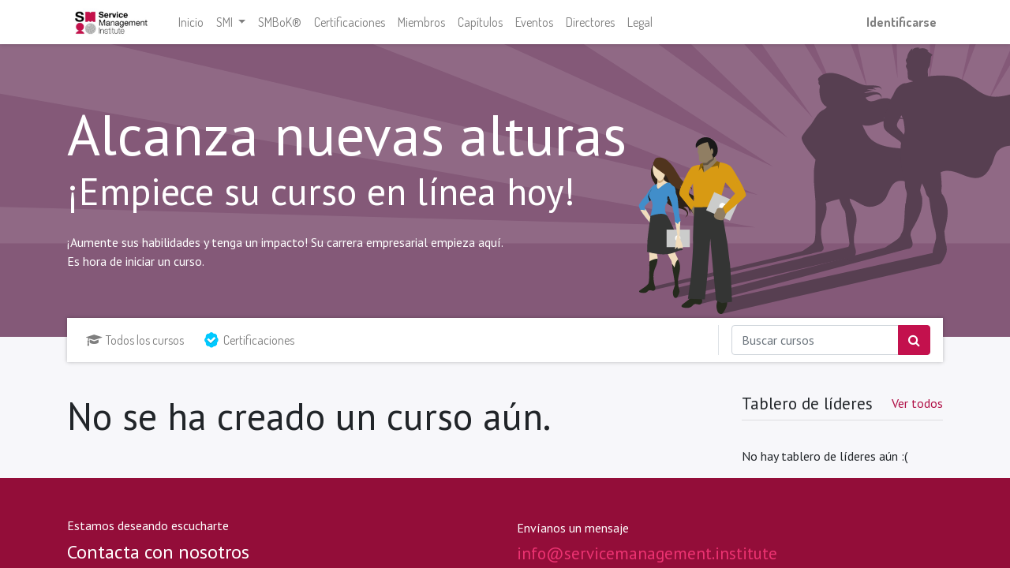

--- FILE ---
content_type: text/html; charset=utf-8
request_url: https://global.servicemanagement.institute/slides
body_size: 5339
content:
<!DOCTYPE html>
        <html lang="es-ES" data-website-id="1" data-main-object="ir.ui.view(1719,)" data-oe-company-name="Service Management Institute" data-add2cart-redirect="1">
    <head>
                <meta charset="utf-8"/>
                <meta http-equiv="X-UA-Compatible" content="IE=edge,chrome=1"/>
            <meta name="viewport" content="width=device-width, initial-scale=1"/>
        <meta name="generator" content="Odoo"/>
                        <meta property="og:type" content="website"/>
                        <meta property="og:title" content="Odoo Courses Homepage | Service Management Institute SMI®"/>
                        <meta property="og:site_name" content="Service Management Institute"/>
                        <meta property="og:url" content="http://global.servicemanagement.institute/slides"/>
                        <meta property="og:image" content="http://global.servicemanagement.institute/web/image/website/1/social_default_image?unique=4af49f9"/>
                    <meta name="twitter:card" content="summary_large_image"/>
                    <meta name="twitter:title" content="Odoo Courses Homepage | Service Management Institute SMI®"/>
                    <meta name="twitter:image" content="http://global.servicemanagement.institute/web/image/website/1/social_default_image/300x300?unique=4af49f9"/>
        <link rel="canonical" href="https://global.servicemanagement.institute/slides"/>
        <link rel="preconnect" href="https://fonts.gstatic.com/" crossorigin=""/>
                <title> Odoo Courses Homepage | Service Management Institute SMI® </title>
                <link type="image/x-icon" rel="shortcut icon" href="/web/image/website/1/favicon?unique=4af49f9"/>
            <link rel="preload" href="/web/static/lib/fontawesome/fonts/fontawesome-webfont.woff2?v=4.7.0" as="font" crossorigin=""/>
            <link type="text/css" rel="stylesheet" href="/web/assets/3787-5c3f1f0/1/web.assets_common.min.css" data-asset-bundle="web.assets_common" data-asset-version="5c3f1f0"/>
            <link type="text/css" rel="stylesheet" href="/web/assets/3788-1b43834/1/web.assets_frontend.min.css" data-asset-bundle="web.assets_frontend" data-asset-version="1b43834"/>
                <script id="web.layout.odooscript" type="text/javascript">
                    var odoo = {
                        csrf_token: "0987cbaa909ff76c5cafcb9665d4f0b8c97661a0o1800814183",
                        debug: "",
                    };
                </script>
            <script type="text/javascript">
                odoo.__session_info__ = {"is_admin": false, "is_system": false, "is_website_user": true, "user_id": false, "is_frontend": true, "profile_session": null, "profile_collectors": null, "profile_params": null, "show_effect": "True", "translationURL": "/website/translations", "cache_hashes": {"translations": "e336185a16800c83fb5129f362899732b8091073"}, "geoip_country_code": null};
                if (!/(^|;\s)tz=/.test(document.cookie)) {
                    const userTZ = Intl.DateTimeFormat().resolvedOptions().timeZone;
                    document.cookie = `tz=${userTZ}; path=/`;
                }
            </script>
            <script defer="defer" type="text/javascript" src="/web/assets/283-ca4d8d6/1/web.assets_common_minimal.min.js" data-asset-bundle="web.assets_common_minimal" data-asset-version="ca4d8d6"></script>
            <script defer="defer" type="text/javascript" src="/web/assets/284-f24713b/1/web.assets_frontend_minimal.min.js" data-asset-bundle="web.assets_frontend_minimal" data-asset-version="f24713b"></script>
            <script defer="defer" type="text/javascript" data-src="/web/assets/3790-fbbcff4/1/web.assets_common_lazy.min.js" data-asset-bundle="web.assets_common_lazy" data-asset-version="fbbcff4"></script>
            <script defer="defer" type="text/javascript" data-src="/web/assets/3791-142792a/1/web.assets_frontend_lazy.min.js" data-asset-bundle="web.assets_frontend_lazy" data-asset-version="142792a"></script>
    </head>
            <body class="o_wslides_body">
        <div id="wrapwrap" class="   ">
    <header id="top" data-anchor="true" data-name="Header" class="  o_header_standard">
    <nav data-name="Navbar" class="navbar navbar-expand-lg navbar-light o_colored_level o_cc shadow-sm">
            <div id="top_menu_container" class="container justify-content-start justify-content-lg-between">
    <a href="/" class="navbar-brand logo mr-4">
            <span role="img" aria-label="Logo of Service Management Institute SMI®" title="Service Management Institute SMI®"><img src="/web/image/website/1/logo/Service%20Management%20Institute%20SMI%C2%AE?unique=4af49f9" class="img img-fluid" alt="Service Management Institute SMI®" loading="lazy"/></span>
        </a>
                <div id="top_menu_collapse" class="collapse navbar-collapse order-last order-lg-0">
        <div class="o_offcanvas_menu_backdrop" data-toggle="collapse" data-target="#top_menu_collapse" aria-label="Intercambiar navegación"></div>
    <ul id="top_menu" class="nav navbar-nav o_menu_loading flex-grow-1">
        <li class="o_offcanvas_menu_toggler order-first navbar-toggler text-right border-0 o_not_editable">
            <a href="#top_menu_collapse" class="nav-link px-3" data-toggle="collapse">
                <span class="fa-2x">
            </span></a>
        </li>
    <li class="nav-item">
        <a role="menuitem" href="/" class="nav-link ">
            <span>Inicio</span>
        </a>
    </li>
    <li class="nav-item dropdown  ">
        <a data-toggle="dropdown" href="#" class="nav-link dropdown-toggle ">
            <span>SMI</span>
        </a>
        <ul class="dropdown-menu" role="menu">
    <li class="">
        <a role="menuitem" href="/mision" class="dropdown-item ">
            <span>Misión, visión y valores</span>
        </a>
    </li>
    <li class="">
        <a role="menuitem" href="/junta-directiva" class="dropdown-item ">
            <span>Junta Directiva</span>
        </a>
    </li>
    <li class="">
        <a role="menuitem" href="/consejos-consultivos" class="dropdown-item ">
            <span>Consejos Consultivos</span>
        </a>
    </li>
    <li class="">
        <a role="menuitem" href="/socios-estrategicos" class="dropdown-item ">
            <span>Socios Estratégicos</span>
        </a>
    </li>
    <li class="">
        <a role="menuitem" href="/media-partners" class="dropdown-item ">
            <span>Media Partners</span>
        </a>
    </li>
        </ul>
    </li>
    <li class="nav-item">
        <a role="menuitem" href="/smbok" class="nav-link ">
            <span>SMBoK®</span>
        </a>
    </li>
    <li class="nav-item">
        <a role="menuitem" href="/certificaciones" class="nav-link ">
            <span>Certificaciones</span>
        </a>
    </li>
    <li class="nav-item">
        <a role="menuitem" href="/asociarse" class="nav-link ">
            <span>Miembros</span>
        </a>
    </li>
    <li class="nav-item">
        <a role="menuitem" href="/capitulos" class="nav-link ">
            <span>Capítulos</span>
        </a>
    </li>
    <li class="nav-item">
        <a role="menuitem" href="/eventos" class="nav-link ">
            <span>Eventos</span>
        </a>
    </li>
    <li class="nav-item">
        <a role="menuitem" href="/directores" class="nav-link ">
            <span>Directores</span>
        </a>
    </li>
    <li class="nav-item">
        <a role="menuitem" href="/legal" class="nav-link ">
            <span>Legal</span>
        </a>
    </li>
        <li class="nav-item mx-lg-3 divider d-none"></li> 
        <li class="o_wsale_my_cart align-self-md-start d-none nav-item mx-lg-3">
            <a href="/shop/cart" class="nav-link">
                <i class="fa fa-shopping-cart"></i>
                <sup class="my_cart_quantity badge badge-primary" data-order-id="">0</sup>
            </a>
        </li>
        <li class="o_wsale_my_wish d-none nav-item mr-lg-3 o_wsale_my_wish_hide_empty">
            <a href="/shop/wishlist" class="nav-link">
                <i class="fa fa-1x fa-heart"></i>
                <sup class="my_wish_quantity o_animate_blink badge badge-primary">0</sup>
            </a>
        </li>
            <li class="nav-item ml-lg-auto o_no_autohide_item">
                <a href="/web/login" class="nav-link font-weight-bold">Identificarse</a>
            </li>
        <li class="o_offcanvas_logo_container order-last navbar-toggler py-4 order-1 mt-auto text-center border-0">
            <a href="/" class="o_offcanvas_logo logo">
            <span role="img" aria-label="Logo of Service Management Institute SMI®" title="Service Management Institute SMI®"><img src="/web/image/website/1/logo/Service%20Management%20Institute%20SMI%C2%AE?unique=4af49f9" class="img img-fluid" style="max-width: 200px" alt="Service Management Institute SMI®" loading="lazy"/></span>
        </a>
    </li>
    </ul>
                </div>
    <button type="button" data-toggle="collapse" data-target="#top_menu_collapse" class="navbar-toggler ml-auto">
        <span class="navbar-toggler-icon o_not_editable"></span>
    </button>
            </div>
    </nav>
    </header>
                <main>
        <div id="wrap" class="wrap o_wslides_wrap">
            <section class="s_banner overflow-hidden bg-900" style="background-image: url(&#34;/website_slides/static/src/img/banner_default.svg&#34;); background-size: cover; background-position: 55% 65%" data-snippet="s_banner">
                <div class="container align-items-center d-flex mb-5 mt-lg-5 pt-lg-4 pb-lg-1">
                    <div>
                        <h1 class="display-3 mb-0">Alcanza nuevas alturas</h1>
                        <h2 class="mb-4">¡Empiece su curso en línea hoy!</h2>
                        <div class="row mt-1 mb-3">
                            <div class="col">
                                <p>¡Aumente sus habilidades y tenga un impacto! Su carrera empresarial empieza aquí. <br/> Es hora de iniciar un curso.</p>
                            </div>
                        </div>
                    </div>
                </div>
            </section>
            <div class="container mt16 o_wslides_home_nav position-relative">
                <nav class="navbar navbar-expand-lg navbar-light shadow-sm" style="background: white!important">
    <form method="get" class="o_searchbar_form o_wait_lazy_js s_searchbar_input form-inline o_wslides_nav_navbar_right order-lg-3" action="/slides/all" data-snippet="s_searchbar_input">
            <div role="search" class="input-group ">
        <input type="search" name="search" class="search-query form-control oe_search_box None" placeholder="Buscar cursos" data-search-type="slides" data-limit="5" data-display-image="true" data-display-description="true" data-display-extra-link="true" data-display-detail="false" data-order-by="name asc"/>
        <div class="input-group-append">
            <button type="submit" aria-label="Búsqueda" title="Búsqueda" class="btn oe_search_button btn-primary"><i class="fa fa-search"></i></button>
        </div>
    </div>
            <input name="order" type="hidden" class="o_search_order_by" value="name asc"/>
        </form>
                    <button class="navbar-toggler px-2 order-1" type="button" data-toggle="collapse" data-target="#navbarSlidesHomepage" aria-controls="navbarSlidesHomepage" aria-expanded="false" aria-label="Intercambiar navegación">
                        <span class="navbar-toggler-icon"></span>
                    </button>
                    <div class="collapse navbar-collapse order-2" id="navbarSlidesHomepage">
                        <div class="navbar-nav pt-3 pt-lg-0">
                            <a class="nav-link nav-link mr-md-2 o_wslides_home_all_slides" href="/slides/all"><i class="fa fa-graduation-cap mr-1"></i>Todos los cursos</a>
                <a class="nav-link nav-link d-flex" href="/slides/all?slide_type=certification">
            <img alt="icono de certificación" class="o_wss_certification_icon" src="/website_slides_survey/static/src/img/certification.svg" loading="lazy"/>
                    <span class="ml-1">Certificaciones</span>
                </a>
                        </div>
                    </div>
                </nav>
                <div class="o_wprofile_email_validation_container">
                </div>
            </div>
            <div class="container o_wslides_home_main">
                <div class="row">
                        <div class="col-lg-3 order-3 order-lg-2">
                            <div class="row">
                                <div class="col-12 col-md-5 col-lg-12">
                                    <div class="pl-md-5 pl-lg-0">
    <div class="o_wslides_home_aside">
        <div class="row o_wslides_home_aside_title">
            <div class="col">
                <a href="/profile/users" class="float-right">Ver todos</a>
                <h5 class="m-0">Tablero de líderes</h5>
                <hr class="mt-2 pt-2"/>
            </div>
        </div>
        <div class="row">
            <p class="col mt8">No hay tablero de líderes aún :(</p>
        </div>
    </div>
                                    </div>
                                </div>
                            </div>
                        </div>
                    <div class="col-lg-9 pr-lg-5 order-lg-1">
                        <div class="o_wslides_home_content_section mb-3">
                            <p class="h2">No se ha creado un curso aún.</p>
                        </div>
                    </div>
                </div>
            </div>
    <section class="s_banner">
        <div class="oe_structure oe_empty"></div>
    </section>
        </div>
                </main>
                <footer id="bottom" data-anchor="true" data-name="Footer" class="o_footer o_colored_level o_cc ">
                    <div id="footer" class="oe_structure oe_structure_solo" style="">
      <section class="s_text_block pt32 pb16" data-snippet="s_text_block" data-name="Text" style="background-image: none;">
        <div class="container">
          <div class="row align-items-end" data-original-title="" title="" aria-describedby="tooltip106373">
            <div class="col-lg-3 pt16 pb16 o_colored_level">
              <p class="mb-2">Estamos deseando escucharte</p>
              <h4 data-original-title="" title="" aria-describedby="tooltip106281">Contacta con nosotros</h4>
            </div>
            <div class="col-lg-3 pt16 pb16 o_colored_level" data-original-title="" title="" aria-describedby="tooltip79098">
              <p class="mb-2" data-original-title="" title="" aria-describedby="tooltip694736">
                <br/>
              </p>
              <h5 data-original-title="" title="" aria-describedby="tooltip801158">
                <br/>
              </h5>
            </div>
            <div class="pt16 pb16 o_colored_level col-lg-5" style="" data-original-title="" title="" aria-describedby="tooltip140511">
              <p class="mb-2" data-original-title="" title="" aria-describedby="tooltip359619">Envíanos un mensaje</p>
              <h5 data-original-title="" title="" aria-describedby="tooltip771748">
                <a href="mailto:info@servicemanagement.institute" data-original-title="" title="">info@servicemanagement.institute</a>
              </h5>
            </div>
          </div>
        </div>
      </section>
      <section class="s_text_block" data-snippet="s_text_block" data-name="Text" style="background-image: none;">
        <div class="container allow_columns">
          <div data-snippet="s_share" class="s_share text-left" data-name="Share">
            <h4 class="s_share_title d-none o_default_snippet_text">Compartir</h4>
            <a href="https://x.com/smiservice?lang=es" target="_blank" class="s_share_twitter" data-original-title="" title="">
              <i class="fa fa-twitter rounded shadow-sm" data-original-title="" title="" aria-describedby="tooltip185446"></i>
            </a>
            <a href="https://www.linkedin.com/company/servicemanagementinstitute/" target="_blank" class="s_share_linkedin" data-original-title="" title="">
              <i class="fa fa-linkedin rounded shadow-sm o_we_force_no_transition" data-original-title="" title="" aria-describedby="tooltip416934"></i>
            </a>
            <a href="mailto:info@servicemanagement.institute?body=https%3A%2F%2Fglobal.servicemanagement.institute%2Fvoluntariado%23scrollTop%3D0&amp;subject=%20voluntariado%20%7C%20Service%20Management%20Institute%20SMI%C2%AE%20" class="s_share_email" data-original-title="" title="">
              <i class="fa fa-envelope rounded shadow-sm" data-original-title="" title="" aria-describedby="tooltip753378"></i>
            </a>
          </div>
          <div class="s_hr pt16 pb16" data-name="Separator">
            <hr class="w-100 mx-auto o_we_force_no_transition" style="border-top-width: 1px; border-top-style: solid; border-color: var(--600);"/>
          </div>
        </div>
      </section>
      <section class="s_text_block" data-snippet="s_text_block" data-name="Text" style="background-image: none;">
        <div class="container">
          <div class="row align-items-center" data-original-title="" title="" aria-describedby="tooltip33513">
            <div class="col-lg-2 pb16 o_colored_level o_we_force_no_transition">
              <a href="/" class="o_footer_logo logo" data-original-title="" title="">
                <img src="/web/image/827-c5b63991/SMI-LogoWeb.png" class="img-fluid o_we_force_no_transition" aria-label="Logotipo de MyCompany" title="MyCompany" role="img" loading="lazy" style="" alt="" data-original-id="660" data-original-src="/web/image/660-79bea452/SMI-LogoWeb.png" data-mimetype="image/png" data-resize-width="undefined"/>
              </a>
            </div>
          </div>
        </div>
      </section>
    </div>
  <div class="o_footer_copyright o_colored_level o_cc" data-name="Copyright">
                        <div class="container py-3">
                            <div class="row">
                                <div class="col-sm text-center text-sm-left text-muted">
                                    <span class="o_footer_copyright_name mr-2 o_editable"> © 2025 Service Management Institute SMI</span>
                                </div>
                                <div class="col-sm text-center text-sm-right o_not_editable">
        <div class="o_brand_promotion">
        Con tecnología de 
            <a target="_blank" class="badge badge-light" href="http://www.odoo.com?utm_source=db&amp;utm_medium=website">
                <img alt="Odoo" src="/web/static/img/odoo_logo_tiny.png" style="height: 1em; vertical-align: baseline;" loading="lazy"/>
            </a>
        - 
                    El #1 <a target="_blank" href="http://www.odoo.com/app/ecommerce?utm_source=db&amp;utm_medium=website">Comercio electrónico de código abierto</a>
        </div>
                                </div>
                            </div>
                        </div>
                    </div>
                </footer>
    <div id="website_cookies_bar" class="s_popup o_snippet_invisible o_no_save d-none" data-name="Cookies Bar" data-vcss="001" data-invisible="1">
      <div class="modal modal_shown o_cookies_discrete s_popup_bottom" data-show-after="500" data-display="afterDelay" data-consents-duration="999" data-focus="false" data-backdrop="false" data-keyboard="false" tabindex="-1" role="dialog" style="display: none; background-color: var(--black-50) !important;" aria-hidden="true">
        <div class="modal-dialog d-flex s_popup_size_full">
          <div class="modal-content oe_structure">
            <section class="o_colored_level o_cc o_cc1">
              <div class="container">
                <div class="row">
                  <div class="col-lg-8 pt16">
                    <p>Utilizamos cookies para garantizarle una mejor experiencia.</p>
                  </div>
                  <div class="col-lg-4 pt16 text-right">
                    <a href="/cookie-policy" class="o_cookies_bar_text_policy btn btn-link btn-sm">Política de Cookies</a>
                    <a href="#" role="button" class="js_close_popup o_cookies_bar_text_button btn btn-primary btn-sm">Acepto</a>
                  </div>
                </div>
              </div>
            </section>
          </div>
        </div>
      </div>
    </div>
            </div>
                    <script>
                window.addEventListener('load', function () {
                    odoo.define('im_livechat.livesupport', function (require) {
                    });
                });
                    </script>
    </body>
        </html>